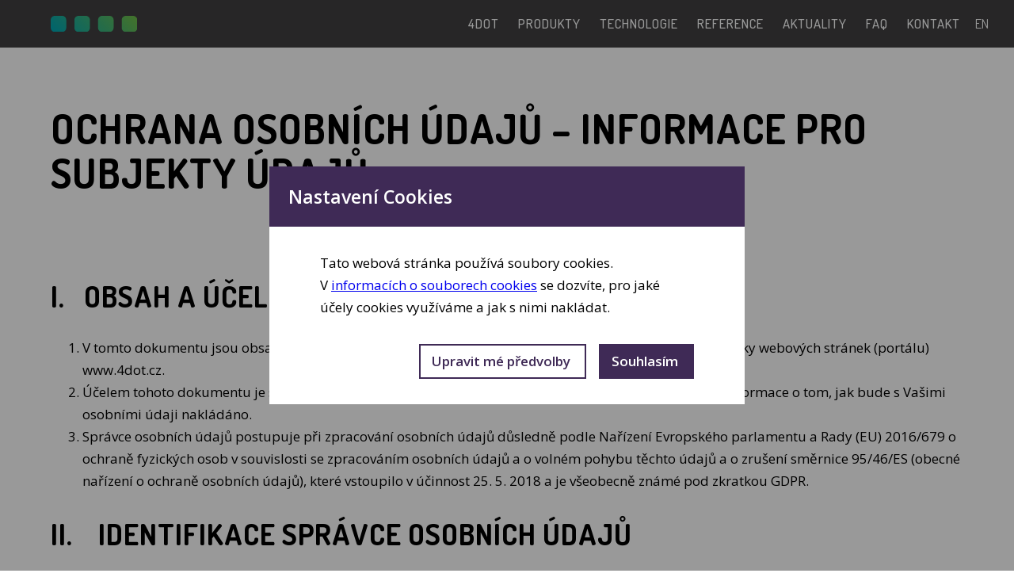

--- FILE ---
content_type: text/html; charset=UTF-8
request_url: https://4dot.cz/cz/kontakt/gdpr
body_size: 8256
content:
<!DOCTYPE html>
<html lang="en">
<head>
    <meta charset="UTF-8">
    <meta http-equiv="X-UA-Compatible" content="IE=edge">
    <meta name="viewport" content="width=device-width, initial-scale=1.0">
    <meta http-equiv="Content-Type" content="text/html; charset=utf-8">
    <meta name="google-site-verification" content="HWLSkKuTQsUflhL7pTmxlEqw9Iq0lN6GrIu_SQGPzVg" />
    <meta name="description" content="GDPR">
    <link rel="apple-touch-icon" sizes="180x180" href="/apple-touch-icon.png">
    <link rel="icon" type="image/png" sizes="32x32" href="/img/favicon/favicon-32x32.png">
    <link rel="icon" type="image/png" sizes="16x16" href="/img/favicon/favicon-16x16.png">
    <link rel="mask-icon" href="/img/favicon/safari-pinned-tab.svg" color="#5bbad5">
    <meta name="msapplication-TileColor" content="#da532c">
    <meta name="theme-color" content="#ffffff">
    <link rel="stylesheet" href="/assets/css/styles.css"><link rel="stylesheet" href="/assets/css/mobile.css">
    <!-- Global site tag (gtag.js) - Google Analytics -->
 
    <script>
        window.dataLayer = window.dataLayer || [];
        function gtag(){dataLayer.push(arguments);}
        gtag('consent', 'default', {
            'analytics_storage': 'denied'
        });
    </script>
    <script async src="https://www.googletagmanager.com/gtag/js?id=UA-107442566-1"></script>
    
    <script>
          window.dataLayer = window.dataLayer || [];
        function gtag(){dataLayer.push(arguments);}
        gtag('js', new Date());
        gtag('config', 'UA-107442566-1');
    </script>

    <script>
    function consentGranted() {
        gtag('consent', 'update', {
        'analytics_storage': 'granted'
        });
    }
    </script>



    <title>GDPR | 4dot </title>
</head>
<body>
<div class="sys-message-container email-success">
    <div class="sys-message-item sys-message-success">Děkujeme za váš zájem, brzy vás budeme kontaktovat.
        <div class="sys-close-message"></div>
    </div>
</div>

<nav class="menu-wrapper">
    <div class="flex content-wrapper">  
        <div class="logo-wrapper">
            <a href="/cz" class="logo-link">
                <img src="/img/grafika/logo.svg" alt="Logo 4 dot" class="logo-img">
            </a>
        </div>
        <div class="menu-mobile">
            <div class="menu-mobile-text">MENU</div>
            <div class="menu-hamburger">
                <div class="menu-hamburger-line menu-hamburger-line-1"></div>
                <div class="menu-hamburger-line menu-hamburger-line-2"></div>
                <div class="menu-hamburger-line menu-hamburger-line-3"></div>
            </div>
        </div>
        <div class="menu">
            <ul class="nav-item-ul nav-item-ul-0"><li class="nav-item-li nav-item-li-0"><a class="nav-item-a nav-item-a-lvl-0" href="/cz/4dot"><span class="nav-text">4dot</span></a><ul class="sub-menu sub-menu-1"><li><a href="/cz/4dot#nas-pribeh">Náš příběh</a></li><li><a href="/cz/4dot#vznik-technologie">Vznik technologie</a></li><li><a href="/cz/4dot#prinosy">Přínosy</a></li><li><a href="/cz/4dot#jak-to-funguje">Jak to funguje</a></li></ul></li><li class="nav-item-li nav-item-li-0"><a class="nav-item-a nav-item-a-lvl-0" href="/cz/produkty"><span class="nav-text">Produkty</span></a><ul class="sub-menu sub-menu-1"><li><a href="/cz/produkty#procesni-monitoring">Procesní monitoring</a></li><li><a href="/cz/produkty#technicka-diagnostika">Technická diagnostika</a></li><li><a href="/cz/produkty#sluzby">Služby</a></li><li><a href="/cz/produkty#zpracovani-signalu">Zpracování signálu</a></li><li><a href="/cz/produkty#hardware-a-software">Hardware a software</a></li></ul></li><li class="nav-item-li nav-item-li-0"><a class="nav-item-a nav-item-a-lvl-0" href="/cz/technologie"><span class="nav-text">Technologie</span></a><ul class="sub-menu sub-menu-1 technology-sub"><li><a href="/cz/technologie#metalurgie">Metalurgie</a></li><li><a href="/cz/technologie#tvareni">Tváření</a></li><li><a href="/cz/technologie#brouseni">Broušení</a></li><li><a href="/cz/technologie#obrabeni">Obrábění</a></li><li><a href="/cz/technologie#prumyslova-zarizeni">Průmyslová zařízení</a></li><li><a href="/cz/technologie#ostatni">Ostatní</a></li></ul></li><li class="nav-item-li nav-item-li-0"><a class="nav-item-a nav-item-a-lvl-0" href="/cz/reference"><span class="nav-text">Reference</span></a></li><li class="nav-item-li nav-item-li-0"><a class="nav-item-a nav-item-a-lvl-0" href="/cz/aktuality"><span class="nav-text">Aktuality</span></a><ul class="sub-menu sub-menu-1"><li><a href="/cz/aktuality">AKTUALITY</a></li><li><a href="/cz/aktuality#napsali-o-nas">Napsali o nás</a></li></ul></li><li class="nav-item-li nav-item-li-0"><a class="nav-item-a nav-item-a-lvl-0" href="/cz/faq"><span class="nav-text">FAQ</span></a></li><li class="nav-item-li nav-item-li-0"><a class="nav-item-a nav-item-a-lvl-0" href="/cz/kontakt"><span class="nav-text">Kontakt</span></a></li></ul>        </div>
    </div>

        <div class="langSwitcher">  
            <div class="lang-switcher"><div class="lang-switcher-item "><a href="/cz">cz</a></div><div class="lang-switcher-item active"><a href="/en">en</a></div></div>        </div>

</nav>


<section>
    <div class="content-wrapper main-heading-wrapper">
    <h1>OCHRANA OSOBNÍCH ÚDAJŮ – INFORMACE PRO SUBJEKTY ÚDAJŮ </h1>
    </div>
</section>

<section class="text-section">
    <div class="content-wrapper">
				            <div class="human-text-wrapper">
				<h2>I.   OBSAH A ÚČEL DOKUMENTU</h2>
<ol start="1" type="1">
<li>V tomto dokumentu jsou obsaženy informace týkající se ochrany osobních údajů, poskytnutých návštěvníky webových stránek (portálu) www.4dot.cz.</li>
<li>Účelem tohoto dokumentu je seznámit Vás (subjekty údajů) s Vašimi právy a poskytnout srozumitelné informace o tom, jak bude s Vašimi osobními údaji nakládáno.</li>
<li>Správce osobních údajů postupuje při zpracování osobních údajů důsledně podle Nařízení Evropského parlamentu a Rady (EU) 2016/679 o ochraně fyzických osob v souvislosti se zpracováním osobních údajů a o volném pohybu těchto údajů a o zrušení směrnice 95/46/ES (obecné nařízení o ochraně osobních údajů), které vstoupilo v účinnost 25. 5. 2018 a je všeobecně známé pod zkratkou GDPR.</li>
</ol>
<h2>II.    IDENTIFIKACE SPRÁVCE OSOBNÍCH ÚDAJŮ</h2>
<p>4dot Mechatronic Sysytems, s.r.o.<br />IČO: 03624633<br />se sídlem Polní 780/92, 639 00, Brno<br />zapsaná v OR u Krajského soudu v Brně, oddíl C, vložka 85955<br />kontaktní e-mail: info@4dot.cz<br />webové stránky: www.4dot.cz<br />(dále jen „správce osobních údajů" nebo „4dot")<br /> </p>
<h2>III.    JAKÉ OSOBNÍ ÚDAJE JSOU ZPRACOVÁVÁNY A JAK JSOU ZÍSKÁVÁNY?</h2>
<ol start="1" type="1">
<li>Zpracovávány jsou údaje, které sami poskytnete, my sami aktivně žádné údaje o Vás nevyhledáváme a nezpracováváme.</li>
<li>Pokud pro zpracování některých osobních údajů pro konkrétní účely zpracování musíme mít Váš souhlas, pak takové údaje k danému účelu zpracováváme jen s Vaším souhlasem.</li>
<li>Údaje nám poskytujete zásadně dobrovolně, v některých případech bychom Vám bez poskytnutí údajů nebyli schopni poskytnout službu, jedná se o povinné údaje v rámci registračního formuláře.</li>
<li>Osobní údaje mohou spadat do kategorie „běžných osobních údajů" anebo může jít o zvláštní kategorie údajů, tj. citlivé údaje, kdy pro jejich zpracování právní předpisy stanoví přísnější podmínky.</li>
<ol start="0" type="1">
<li>Běžné osobní údaje, které zpracováváme:</li>
<ol start="0" type="1">
<li><strong>FYZICKÁ OSOBA</strong> <br />V sekci kontakty mohou návštěvníci webových stránek zadat své jméno, příjmení a e-mailovou adresu za účelem odpovědi na konkrétní dotaz, a to bez smluvního vztahu ke správci osobních údajů.</li>
</ol>
<li>Správce osobních údajů nezpracovává žádné zvláštní kategorie údajů.</li>
</ol>
</ol>
<h2>IV.    K JAKÝM ÚČELŮM JSOU OSOBNÍ ÚDAJE ZPRACOVÁVÁNY, PO JAKOU DOBU A CO K TOMU SPRÁVCE OSOBNÍCH ÚDAJŮ OPRAVŇUJE?</h2>
<p><strong>FYZICKÁ OSOBA, KTERÁ VYPLNILA KONTAKTNÍ FORMULÁŘ</strong><br />jméno, příjmení, e-mailová adresa. Jedná se o pouhou registraci příslušným formulářem, na základě, níž správce osobních údajů kontaktuje poskytovatele za účelem odpovědi na jeho dotaz, případně dojednání spolupráce. Právním titulem pro zpracovávání těchto osobních údajů je plnění smluvních povinností ve fázi předsmluvního vyjednávání. K tomuto účelu jsou osobní údaje zpracovávány po dobu trvání předsmluvních jednání. Pokud jsou tato neúspěšná a nedojde k uzavření smlouvy, pak jsou osobní údaje zpracovávány ještě po dobu 6 měsíců od posledního vzájemného kontaktu.</p>
<h2>V.    ZPŘÍSTUPNĚNÍ OSOBNÍCH ÚDAJŮ JINÝM OSOBÁM</h2>
<ol start="1" type="1">
<li>Se zajištěním některých smluvních nebo zákonných povinností jsou správci osobních údajů nápomocny další osoby. Tyto osoby jsou v postavení zpracovatelů.</li>
</ol>
<p><strong>Jedná se o tyto kategorie zpracovatelů:</strong></p>
<ul type="disc">
<li>externí správce IT,</li>
<li>antispamový správce emailových adres,</li>
<li>dodavatel informačního systému,</li>
<li>advokát,</li>
<li>daňový poradce.</li>
</ul>
<ol start="1" type="1">
<li>Osobní údaje budou zpřístupněny i příslušným správním orgánům, pokud takovou povinnost ukládá zákon (tj. zejména v případě provádění kontroly, při které je daný orgán oprávněn předložení osobních údajů vyžadovat).</li>
</ol>
<h2>VI.    ZABEZPEČENÍ OSOBNÍCH ÚDAJŮ</h2>
<ol start="1" type="1">
<li>Správce zavedl všechna vhodná organizační, bezpečnostní a technická opatření tak, aby odpovídala platné právní úpravě a aby byla zajištěna odpovídající úroveň ochrany zpracovávaných osobních údajů. Jsou to zejména opatření vylučující neoprávněný či nahodilý přístup k osobním údajům, jejich změnu, zničení či ztrátu jakož i jiné zneužití zpracovávaných údajů.</li>
<li>Správce prohlašuje, že mimo jiné přijal technická opatření k zabezpečení datových uložišť a uložišť osobních údajů v listinné podobě, jako např. heslování, zdokonalení antivirových programů, šifrování aj.</li>
<li>Správce osobních údajů prohlašuje, že k osobním údajům mají přístup pouze jím pověřené osoby.<br /> </li>
</ol>
<h2>VII.    INFORMACE O DALŠÍCH VAŠICH PRÁVECH V OBLASTI OCHRANY OSOBNÍCH ÚDAJŮ</h2>
<ol start="1" type="1">
<li>Právo na přístup k osobním údajům<br />Jde o právo na potvrzení, zda zpracováváme Vaše osobní údaje a pokud ano, pak na přístup k těmto údajům a informacím o jejich zpracování.</li>
<li>Právo na opravu osobních údajů<br />Jde o právo na to, abychom bez zbytečného odkladu opravili nepřesné osobní údaje, které se Vás týkají. S přihlédnutím k účelům zpracování máte právo na doplnění neúplných osobních údajů.</li>
<li>Právo na výmaz osobních údajů (právo „být zapomenut")<br />V případech stanovených zákonem nebo GDPR máte právo požadovat, abychom bez zbytečného odkladu vymazali Vaše osobní údaje (v GDPR jsou důvody uvedené v čl. 17, včetně uvedení výjimek, kdy se výmaz neprovede).</li>
<li>Právo na omezení zpracování<br />V případech stanovených v čl. 18 GDPR máte právo požadovat, abychom omezili zpracování Vašich osobních údajů.</li>
<li>Právo na přenositelnost údajů<br />Za podmínek stanovených v čl. 20 GDPR máte právo získat své osobní údaje a předat je jinému správci. Je-li to technicky proveditelné, máte právo požadovat přímo předání jinému správci.</li>
<li>Právo vznést námitku<br />V případech, kdy osobní údaje zpracováváme pro účely oprávněných zájmů, máte právo vznést námitku proti takovému zpracování a pak nadále nebudeme údaje zpracovávat, pokud náš oprávněný zájem nebude převažovat nad vašimi zájmy nebo právy a svobodami. Pokud je oprávněným zájmem přímý marketing, pak má vznesení námitky vždy za následek ukončení dalšího zpracování pro účely přímého marketingu.</li>
<li>Právo podat stížnost u dozorového úřadu<br />Pokud se domníváte, že dochází k porušování Vašich práv v oblasti ochrany osobních údajů, máte právo podat stížnost k Úřadu na ochranu osobních údajů. Bližší informace o úřadu i ochraně osobních údajů naleznete přímo na stránkách úřadu <a href="https://www.uoou.cz/">www.uoou.cz</a></li>
</ol>
<h2><br />VIII.    COOKIES</h2>
<p><strong>Co tady najdete?</strong></p>
<p>Tato webová stránka (dále jen „Web“), používá cookies a technologie obdobné cookies.</p>
<p>V tomto dokumentu se dozvíte, co to jsou cookies a jak je my, 4dot Mechatronic Systems, s.r.o., se sídlem Brno – Štýřice, Polní 780/92, PSČ 628 00, IČO: 03624633, používáme.</p>
<p><strong>Co jsou cookies?</strong></p>
<p>Cookies jsou krátké textové soubory, které navštívená webová stránka odešle do prohlížeče. Díky cookies vás může správce odlišit od jiných uživatelů Webu a účinněji si zaznamenat informace o vaší návštěvě a chování na webu. Cookies nejsou nikterak škodlivé pro vaše zařízení ani pro jeho software. Jako uživatel můžete vypnout či omezit užívání cookies ve vašem prohlížeči.</p>
<p>Soubory cookies je možné používat pro mnoho účelů jako jsou:</p>
<ul type="disc">
<li>zajištění fungování základních funkcí webu</li>
<li>uložení preferovaného jazyka</li>
<li>analýza návštěvnosti s cílem vylepšování webu a</li>
<li>marketingové účely, zejména zobrazení reklamy na stránkách</li>
</ul>
<p>Jaké typy cookies používáme?</p>
<p>Zde se dozvíte, jaké typy cookies můžeme na stránkách používat. Konkrétní cookies, které aktuálně používáme, najdete v nastavení vašeho prohlížeče.</p>
<p><strong>Základní (nutné) cookies</strong></p>
<p>Základní cookies, které jsou nezbytné k tomu, aby Web plnil své základní funkce a aby nám byl umožněn provoz tohoto Webu. Tyto cookies jsou automaticky umístěny na vašem počítači nebo jiném zařízení v okamžiku, kdy vstoupíte na Web, anebo provádíte některou z možných činností na Webu. Základní cookies nemůžete zakázat. Bez nich by Web nemohl správně fungovat.</p>
<p><strong>Analytické cookies</strong></p>
<p>Analytické cookies jsou používány zejména službou Google Analytics proto, abychom zjistili, jak Web využíváte.</p>
<p>Služba Google Analytics používá cookies za účelem analýzy způsobu užívání Webu s cílem zlepšovat fungování webu. Informace vygenerované souborem cookie o užívání stránky budou přeneseny a uloženy na serverech společnosti Google, Inc. Všechna takto získaná data budou zpracována anonymně. Tato data jsou určena výhradně pro vyhodnocování užívání webových stránek. Anonymita je zaručena tím, že společnost Google, Inc., nebude spojovat vaši IP adresu s jakýmikoli jinými daty, která má k dispozici. Společnosti Google, Inc. nebudou odeslány ani žádné jiné osobní údaje (např. email, jméno či telefonní číslo).</p>
<p>Více informací o tom, jak Google, Inc. používá analytické cookies, naleznete zde:</p>
<p><a href="https://support.google.com/analytics/answer/6004245" target="_blank" rel="noopener">https://support.google.com/analytics/answer/6004245</a></p>
<p>Tyto cookies budeme ukládat na vaše zařízení pouze pokud nám to dovolíte buď pomocí cookie lišty, nebo na vašem prohlížeči.</p>
<p><strong>Chcete změnit nastavení souborů cookies?</strong></p>
<p>Pokud nechcete, abychom na vašem prohlížeči ukládali preferenční, analytické nebo marketingové cookies, můžete si tyto preference upravit ve vašem prohlížeči. Tím zabráníte sběru dat o vás. Informace o nastavení konkrétního prohlížeče naleznete na těchto adresách:</p>
<ul type="disc">
<li>Internet Explorer: <a href="https://support.microsoft.com/">https://support.microsoft.com/</a></li>
<li>Google Chrome: <a href="https://support.google.com/">https://support.google.com/</a></li>
<li>Mozilla Firefox: <a href="https://support.mozilla.org/">https://support.mozilla.org/</a></li>
<li>Microsoft Edge: <a href="https://support.microsoft.com/microsoft-edge">https://support.microsoft.com/microsoft-edge</a></li>
<li>Opera: <a href="https://help.opera.com/">https://help.opera.com</a></li>
<li>Safari: <a href="https://support.apple.com/">https://support.apple.com/</a></li>
</ul>            </div>
				    </div>
</section>


<footer id="footer">
    <div class="content-wrapper">
        <div class="footer-wrapper">
            <div class="footer-contact footer-content-wrapper">
                <div class="footer-heading">
                    <h3>Navštivte nás</h3>
                </div>
                <div class="footer-contact-item">
                    4dot Mechatronic Systems s.r.o.<br>
                    Polní 780/92<br>
                    639 00 Brno<br><br>
                </div>
                <div class="footer-contact-item">
                    <a href="tel:+420 778 455 090">+420 778 455 090</a>
                </div>
                <div class="footer-contact-item">
                    <a href="mailto:info@4dot.cz">info@4dot.cz</a>
                </div>
                <br>
                <div class="footer-contact-item">
                    <span>IČO: 03624633</span>
                </div>
                <div class="footer-contact-item">
                    <span>DIČ: CZ03624633</span>
                </div>
                <div class="footer-socials footer-content-wrapper">
                <div class="footer-heading">
                    <h4>Sledujte nás</h4>
                </div>
                    <a class="footer-socials-link" title="Facebook | 4dot" target="_blank" href="https://www.facebook.com/4dotMechatronic/"> <svg xmlns="http://www.w3.org/2000/svg" viewBox="0 0 92.27 90.83"><defs><style>.cls-1{fill:#fff;}</style></defs><g id="Layer_2" data-name="Layer 2"><g id="Layer_1-2" data-name="Layer 1"><path class="cls-1" d="M87.59,90.83h-24V53.74h12V42.36h-12V31.61c0-3.22,4.16-6,7.57-6h5.62V15.36H64c-5.32,0-12.72,4.94-12.72,13v14H39.36V53.74H51.25V90.83H4.68A4.69,4.69,0,0,1,0,86.15V4.66A4.69,4.69,0,0,1,4.68,0H87.59a4.69,4.69,0,0,1,4.68,4.68V86.14a4.69,4.69,0,0,1-4.68,4.69Z"/></g></g></svg></a>
                    <a class="footer-socials-link" title="Linkedin | 4dot" target="_blank" href="https://www.linkedin.com/company/4dot/"><svg xmlns="http://www.w3.org/2000/svg" viewBox="0 0 90.83 90.83"><defs><style>.cls-1{fill:#fff;}</style></defs><g id="Layer_2" data-name="Layer 2"><g id="Layer_1-2" data-name="Layer 1"><path class="cls-1" d="M73.68,73.68H62.31V50.93a5.61,5.61,0,0,0-11.21,0V73.68H39.73V34H51.1V41C53.41,37.91,57,34,61,34c7.09,0,12.69,6.26,12.69,14.17V73.68ZM28.35,28.35A5.61,5.61,0,1,1,34,22.75a5.55,5.55,0,0,1-5.61,5.6ZM34,73.68H22.58V34H34V73.68ZM82.09,0H8.57A8.62,8.62,0,0,0,0,8.57V82.25a8.62,8.62,0,0,0,8.57,8.58H82.25a8.63,8.63,0,0,0,8.58-8.58V8.57A8.77,8.77,0,0,0,82.09,0Z"/></g></g></svg></a>
                    <a class="footer-socials-link"  title="Instagram | 4dot" target="_blank" href="https://www.instagram.com/4dot_mechatronic_systems/"> <svg xmlns="http://www.w3.org/2000/svg" viewBox="0 0 90.79 90.83"><defs><style>.cls-1{fill:#fff;}</style></defs><g id="Layer_2" data-name="Layer 2"><g id="Layer_1-2" data-name="Layer 1"><path class="cls-1" d="M75.12,21.17a5.45,5.45,0,1,1-5.44-5.45,5.45,5.45,0,0,1,5.44,5.45ZM45.42,60.56A15.14,15.14,0,1,1,60.56,45.42,15.13,15.13,0,0,1,45.42,60.56Zm0-38.47A23.33,23.33,0,1,0,68.75,45.42,23.34,23.34,0,0,0,45.42,22.09ZM45.42,0C33.09,0,31.55.05,26.7.27a33.14,33.14,0,0,0-11,2.11,22.17,22.17,0,0,0-8,5.25,22.66,22.66,0,0,0-5.25,8,33.14,33.14,0,0,0-2.11,11C.05,31.55,0,33.09,0,45.42S.05,59.3.27,64.14a33.08,33.08,0,0,0,2.11,11,22.09,22.09,0,0,0,5.25,8,22.49,22.49,0,0,0,8,5.24,33.14,33.14,0,0,0,11,2.11c4.84.21,6.38.27,18.71.27s13.88-.06,18.72-.27a33,33,0,0,0,11-2.11A23.23,23.23,0,0,0,88.41,75.18a33.24,33.24,0,0,0,2.11-11c.22-4.85.27-6.39.27-18.72s-.05-13.88-.27-18.72a33.08,33.08,0,0,0-2.11-11,21.31,21.31,0,0,0-5.2-8.07,22.21,22.21,0,0,0-8-5.23,33.47,33.47,0,0,0-11-2.12C59.3.05,57.75,0,45.42,0Zm0,8.18c12.14,0,13.57.05,18.35.27A24.86,24.86,0,0,1,72.2,10a14,14,0,0,1,5.21,3.39,13.91,13.91,0,0,1,3.39,5.21A24.92,24.92,0,0,1,82.36,27c.22,4.79.27,6.23.27,18.35s0,13.57-.27,18.34a24.8,24.8,0,0,1-1.56,8.43,15,15,0,0,1-8.6,8.61,25.18,25.18,0,0,1-8.43,1.56c-4.79.21-6.23.26-18.35.26s-13.57,0-18.34-.26a25,25,0,0,1-8.43-1.56,14.12,14.12,0,0,1-5.22-3.39A14,14,0,0,1,10,72.16a25.18,25.18,0,0,1-1.56-8.43c-.21-4.79-.27-6.23-.27-18.34S8.27,31.81,8.48,27A25.06,25.06,0,0,1,10,18.61a14,14,0,0,1,3.39-5.21A13.91,13.91,0,0,1,18.65,10a24.86,24.86,0,0,1,8.43-1.56c4.77-.22,6.21-.27,18.34-.27"/></g></g></svg></a>
                </div>
            </div>
            <div class="contact-form-wrapper">
            <div class="footer-heading">
                    <h3>Kontaktujte nás ještě dnes</h3>
                </div>
            <form action="#contact-form" method="POST" autocomplete="on" id="contact-form">
                <input type="hidden" value="1" name="contactFormSend">
                <input type="hidden" value="1769026619" name="contactGenerated">
                <div class="input-wrapper">
                    <input type="text" name="contactName" placeholder="Jméno" required>
                </div>
                <div class="input-wrapper-kekw">
                    <input type="text" name="email" placeholder="email">
                </div>
                <div class="input-wrapper">
                    <input type="email" name="contactEmail" placeholder="Email" required>
                </div>
                <div class="input-wrapper">
                    <input type="phone" name="contactPhone" placeholder="Telefon">
                </div>
                <div class="input-wrapper">
                    <textarea name="contactMessage" placeholder="Vaše zpráva"></textarea>
                </div>
                <div class="input-wrapper">
                    <button type="submit">Odeslat</button>
                </div>
            </form>
        </div>
            <div class="footer-menu footer-content-wrapper"> 
                <div class="footer-heading">
                    <h3>Menu</h3>
                </div>
                <ul class="footer-menu"><li class="footer-menu-li"><a class="footer-menu-a" target="_blank" href="https://www.volnamista.cz/firma/4dot-mechatronic-systems-sro/12932271?fbclid=IwAR1XZ8tUbzSVH_bv_znTzJ5uQNJTBSkhlZgnLMP8U6gvEIDg6HoSTOE0WFY" title="Kariéra">Kariéra</a></li><li class="footer-menu-li"><a class="footer-menu-a" href="/cz/kontakt/vop" title="VOP">VOP</a></li><li class="footer-menu-li"><a class="footer-menu-a" href="/cz/kontakt/gdpr" title="GDPR">GDPR</a></li><li class="footer-menu-li"><a class="footer-menu-a" href="/cz/kontakt" title="Kontakt">Kontakt</a></li></ul>            </div>
        </div>
        <div class="footer-copyright">
            Copyright © 2026 4dot - Aby stroje vyráběly        </div>
    </div>
</footer>


    <div class="cookies-wrapper">
    <div class="cookies-item-heading">
        Nastavení Cookies        </div>
    <div class="content-wrapper">
            <div class="flex">

                <div class="cookies-text">
	Tato webová stránka používá soubory cookies.<br>
V <a href="https://4dot.cz/cz/kontakt/gdpr">informacích o souborech cookies</a>
	se dozvíte, pro jaké účely cookies využíváme a jak s nimi nakládat.
                </div>
                <div class="cookies-buttons">
                    <div class="btn-cookies btn-toggle-cookies">Upravit mé předvolby </div>
                   <!-- <div class="btn-cookies btn-disable-cookies">Zamítnout  </div> -->
                    <div class="btn-cookies btn-set-cookies">Souhlasím </div>
                </div>
            </div>
        </div>
    </div>
    <div class="select-cookies-wrapper">
        <div class="select-cookies">
        <div class="cookies-item-heading">
	Centrum předvoleb Cookies        </div>
            <div class="cookies-item">
                <div class="cookies-item-text">
	Základní (nutné) cookies                </div>
                <div class="cookies-item-checkbox ">
                    <input type="checkbox" checked disabled>
                </div>
            </div>

            <div class="cookies-item">
                <div class="cookies-item-text">
	Analytické cookies                </div>
                <div class="cookies-item-checkbox">
                    <input type="checkbox" checked id="analyticCookies">
                </div>
            </div>
            <div class="btn-cookies btn-set-cookies">Potvrdit předvolby </div>
        </div>
    </div>

<script src="/assets/js/jquery.js"></script>
<script src="/assets/js/main.js"></script>

</body>
</html>

--- FILE ---
content_type: text/css
request_url: https://4dot.cz/assets/css/styles.css
body_size: 3786
content:
@import url("https://fonts.googleapis.com/css2?family=Dosis:wght@200;300;400;500;600;700;800&family=Open+Sans:ital,wght@0,300;0,400;0,500;0,600;0,700;0,800;1,300;1,400;1,500;1,600;1,700;1,800&display=swap");
:root {
  --graient-blue: rgb(0 167 181);
  --purple: #3f2a56;
  --geen-hover: rgb(85 161 55);
  --dark: #414042;
  --heading: "Dosis", sans-serif;
}
body {
  margin: 0px;
  padding: 0px;
  font-size: 17px;
  font-family: "Open sans", sans-serif;
  box-sizing: border-box;
  line-height: 1.8rem;
  padding-top: 60px;
}
h1,
h2,
h3,
h4,
h5 {
  font-family: var(--heading);
  letter-spacing: 1px;
  color: #000;
  text-transform: uppercase;
  position: relative;
}

section,
div {
  scroll-margin: 6rem;
}

h1 {
  font-size: 3.2rem;
  line-height: 3.5rem;
}
h2 {
  font-size: 2.3rem;
  line-height: 2.7rem;
}

h3 {
  font-size: 1.8rem;
  line-height: 2.4rem;
}

div,
section {
  position: relative;
}

.flex {
  display: flex;
}

.menu ul li {
  list-style-type: none;
}

.menu ul li:last-child a {
  margin-right: 0rem;
}

.menu ul {
  margin: 0px;
  padding: 0px;
  display: flex;
  height: 100%;
  align-items: center;
  justify-content: flex-end;
}
.menu ul li a {
  color: #fff;
  padding: 0.25rem;
  margin-right: 1rem;
  letter-spacing: 1px;
  text-decoration: none;
  font-size: 1.05rem;
  font-family: var(--heading);
  text-transform: uppercase;
  font-weight: 500;
}
.nav-item-li,
.nav-item-ul {
  display: none;
}

.nav-item-li-0 {
  display: block;
  padding: 1rem 0rem;
}

.nav-item-ul-0 {
  display: flex;
}

.menu {
  width: 100%;
  height: 60px;
}

.menu-wrapper {
  background: #414042;
}

.content-wrapper {
  padding: 0rem 4rem;
  max-width: 1200px;
  margin: 0 auto;
}

.slider-wrapper {
  width: 100%;
  height: calc(100vh - 60px);
}

.slider-item {
  position: absolute;
  left: 0px;
  top: 0px;
  width: 100%;
  height: 100%;
}

.slider-item-image {
  position: absolute;
  left: 50%;
  width: 50%;
  height: 100%;
  top: 0px;
}

.slider-item-image img {
  position: absolute;
  width: 700px;
  height: 700px;
  max-width: 80vh;
  max-height: 80vh;
  top: 50%;
  transform: translateY(-50%);
  object-fit: cover;
  right: 0px;
}
.slider-item-heading {
  padding-right: 2rem;
}
.slider-text-wrapper {
  position: relative;
  width: 50%;
  top: 50%;
  transform: translateY(-70%);

  padding: 2rem 0rem;
}

.slider-controls-left {
  position: absolute;
  bottom: 20vh;
}
.slider-controls-right {
  position: absolute;
  bottom: 20vh;
  margin-left: 4rem;
}

.slider-item-text {
  font-size: 1.4rem;
  line-height: 2.2rem;
  padding-right: 2rem;
}
.logo-wrapper {
  width: 120px;
}
.logo-link {
  display: flex;
  height: 100%;
  align-items: center;
}

.logo-img {
  display: block;
  width: 100%;
  height: auto;
}

.btn {
  color: #fff;
  border: none;
  padding: 0.5rem 1.5rem;
  font-size: 1rem;
  border-radius: 2px;
  cursor: pointer;
  display: inline-block;
  text-decoration: none;
  font-family: var(--heading);
  text-transform: uppercase;
}
.btn-big {
  font-size: 1.2rem;
  font-weight: 500;
  letter-spacing: 1px;
}

.btn-medium {
  font-size: 1.1rem;
  font-weight: 500;
  letter-spacing: 1px;
}
.btn-green {
  background: var(--purple);
}
.btn-green:hover {
  background: var(--geen-hover);
}
.btn-gradient {
  background: rgb(0, 167, 181);
  background: linear-gradient(
    45deg,
    rgba(0, 167, 181, 1) 0%,
    rgba(108, 194, 74, 1) 100%
  );
}

.slider-link-wrapper {
  margin-top: 3rem;
}

.langSwitcher {
  position: absolute;
  right: 2rem;
  top: 1rem;
  height: 60px;
}
.lang-switcher-item {
  display: none;
}

.lang-switcher-item.active {
  display: block;
}
.lang-switcher-item a {
  text-decoration: none;
  font-family: var(--heading);
  color: #fff;
  text-transform: uppercase;
}

.about-wrapper {
  display: flex;
  flex-wrap: wrap;
}

.about-image-wrapper {
  width: 35%;
}
.about-text-wrapper {
  width: 65%;
}
.odd .about-image-wrapper {
  order: 2;
  text-align: right;
}

.odd .about-text-wrapper {
  order: 1;
}
.about-image-wrapper img {
  width: 400px;
  height: 400px;
  object-fit: cover;
}

.about-link {
  margin-top: 2.5rem;
}

.about-text-wrapper {
  display: flex;
  flex-direction: column;
}

.section-divider {
  text-align: center;
  padding: 4rem 0rem;
}

.section-divider img {
  width: 100%;
  height: auto;
  max-width: 1400px;
}

.about-hidden-wrapper {
  display: flex;
  flex-wrap: wrap;
  margin-top: 4rem;
}

.about-hidden-image-wrapper {
  width: 30%;
}
.about-hidden-image-wrapper img {
  max-width: 100%;
  width: 300px;
  height: 300px;
  object-fit: cover;
}

.about-hidden-date-wrapper {
  width: 10%;
  max-height: 300px;
}
.about-hidden-text-wrapper {
  width: 60%;
}
.about-hidden-date-wrapper {
  display: flex;
  align-items: center;
  justify-content: center;
}
.about-hidden-date {
  font-family: var(--heading);
  font-weight: 600;
  font-size: 2.2rem;
}
.about-hidden {
  display: none;
}

#footer {
  background: var(--dark);
  padding-top: 4rem;
  margin-top: 6rem;
}

.footer-wrapper {
  display: flex;
  justify-content: space-between;
}

.footer-heading h3,
.footer-contact-item {
  color: #fff;
  position: relative;
  text-transform: initial;
}

.footer-menu {
  margin: 0;
  padding: 0;
}
.footer-menu-li {
  list-style-type: none;
}
.footer-contact-item a,
.footer-menu-a,
.footer-socials-link {
  color: #fff;
  text-decoration: none;
}
.footer-socials-link {
  display: block;
}
.footer-copyright {
  padding: 2rem 0rem;
  color: #fff;
  text-align: center;
}

.footer-contact-item a:hover,
.footer-menu-a:hover,
.footer-socials-link:hover {
  color: var(--graient-blue);
}

.slider-item {
  display: none;
}
.slider-item.active {
  display: block;
}
.slider-pager {
  position: absolute;
  bottom: 20vh;
  display: flex;
  left: 25%;
  transform: translateX(-50%);
}
.pager-item {
  width: 25px;
  height: 25px;
  background: #c0bdbd;
  border-radius: 0.5rem;
  margin-right: 1rem;
  cursor: pointer;
}
.pager-item:hover {
  background: var(--purple);
}
.pager-item.active {
  background: var(--purple);
}

.slider-controls-left {
  width: 170px;
  max-width: 50%;
  position: absolute;
  top: 50%;
  left: 50%;
  transform: translateY(-50%);
  padding-left: 2rem;
  max-height: 80vh;
  height: 700px;
  display: flex;
  align-items: center;
  cursor: pointer;
}

.slider-controls-right {
  width: 170px;
  max-width: 50%;
  position: absolute;
  top: 50%;
  right: 0rem;
  transform: translateY(-50%);
  padding-right: 2rem;
  max-height: 80vh;
  height: 700px;
  display: flex;
  align-items: center;
  justify-content: flex-end;
  cursor: pointer;
}
.slider-controls-left svg,
.slider-controls-right svg {
  width: 40px;
  height: auto;
}

.slider-controls-left:hover {
  background: linear-gradient(90deg, rgb(0 0 0 / 85%) 0%, rgb(0 0 0 / 0%) 65%);
}

.slider-controls-right:hover {
  background: linear-gradient(270deg, rgb(0 0 0 / 85%) 0%, rgb(0 0 0 / 0%) 65%);
}

.section-divider-line {
  height: 1px;
  background: linear-gradient(
    45deg,
    rgba(0, 167, 181, 1) 0%,
    rgba(108, 194, 74, 1) 100%
  );
  padding: 0rem;
}

.main-heading-wrapper {
  padding: 2rem 4rem;
}

.subsection .content-wrapper {
  padding: 0rem;
}

.about-heading h2 {
  font-size: 1.8rem;
  line-height: 2.2rem;
  margin-bottom: 0.5rem;
}
.subsection .about-image-wrapper img {
  width: 300px;
  height: 300px;
  object-fit: cover;
}

.section-about.subsection {
  margin-top: 4rem;
}

.faq-container {
  padding: 1rem 0rem;
  border-bottom: 2px solid gray;
}
#faq .faq-content-wrapper:first-child .faq-container {
  border-top: 2px solid gray;
}
.faq-answer {
  display: none;
  padding: 0rem 3.5rem 1rem;
}
.faq-question-wrapper {
  display: flex;
  column-gap: 1rem;
  padding: 1rem 0rem;
  padding-left: 1rem;
  cursor: pointer;
}
.faq-question {
  font-weight: 700;
  font-family: var(--heading);
  letter-spacing: 1px;
  font-size: 1.75rem;
}
.faq-toggle {
  transition: 350ms ease-in-out;
  position: relative;
  top: -8px;
}
.faq-container.open .faq-toggle {
  transform: rotate(90deg);
}
.faq-toggle {
  font-size: 3rem;
  position: relative;
}

.faq-toggle {
  width: 20px;
}

.image-full-wrapper img {
  max-width: 100%;
  height: auto;
}

.image-full-wrapper {
  text-align: center;
}

.image-full-text {
  font-style: italic;
}
.input-wrapper-kekw {
  display: none;
}

.sys-message-item {
  box-sizing: border-box;
  position: relative;
  width: 100%;
  padding: 1rem;
  color: #fff;
  margin-bottom: 1rem;
  letter-spacing: 1px;
  border-radius: 0.15rem;
  font-size: 0.9rem;
  transition: 500ms ease-in-out;
  box-shadow: 0px 0px 8px 0px #000;
}

.sys-message-item.sys-message-success {
  background: var(--purple);
  font-weight: 600;
}
.technology-wrapper .article-list-date {
  display: none;
}

.form-message-wrapper.error {
  background: rgb(192, 4, 4);
}

.sys-message-container {
  position: fixed;
  width: 500px;
  max-width: calc(100% - 2rem);
  top: 1rem;
  right: 1rem;
  box-sizing: border-box;
  z-index: 2500;
}

.sys-close-message {
  position: absolute;
  right: 0.75rem;
  top: 0.75rem;
  font-size: 0.95rem;
}

.sys-close-message::before,
.sys-close-message::after {
  content: "";
  position: absolute;
  width: 0.75rem;
  height: 2px;
  background: #fff;
}

.sys-close-message::before {
  right: -0.15rem;
  top: 0px;
  transform: rotate(45deg);
}

.sys-close-message::after {
  top: 0px;
  right: -2px;
  transform: rotate(135deg);
}

.h1-404 {
  text-align: center;
  padding: 5rem 0rem;
  font-size: 9rem;
}
.menu-mobile {
  display: none;
}

.content-wrapper input,
.content-wrapper textarea {
  width: 100%;
  border-radius: 4px;
  box-sizing: border-box;
  border: none;
  padding: 0.5rem 1rem;
}
.content-wrapper input {
  margin-bottom: 0.6rem;
}
.content-wrapper textarea {
  min-height: 100px;
  display: block;
}
.content-wrapper input:focus,
.content-wrapper textarea:focus {
  outline: 2px solid #000;
}

.content-wrapper .input-wrapper {
  text-align: right;
}

.content-wrapper .input-wrapper button {
  margin-top: 0.5rem;
  padding: 0.35rem 2rem;
  border-radius: 4px;
  border: none;
  outline: none;
  font-family: var(--heading);
  font-weight: 600;
  background: #ddd;
  font-size: 1.1rem;
}
.content-wrapper .input-wrapper button:hover {
  background: #414042;
  color: #fff;
  outline: 2px solid;
  cursor: pointer;
}

.contact-form-wrapper {
  width: 40%;
}
.content-wrapper input,
.content-wrapper input::placeholder,
.content-wrapper textarea::placeholder,
.content-wrapper textarea {
  font-family: inherit;
  font-weight: 600;
}

.footer-socials .footer-heading,
.contact-heading {
  width: 100%;
}
.footer-heading h4 {
  color: #fff;
  font-size: 1.5rem;
  text-transform: initial;
  font-weight: 700;
  margin-bottom: 0.75rem;
}
.contact-heading h4 {
  font-size: 1.5rem;
  text-transform: initial;
  font-weight: 700;
  margin-bottom: 0.75rem;
}
.footer-socials,
.contact-socials {
  display: flex;
  flex-wrap: wrap;
}

.footer-socials-link,
.contact-socials-link {
  width: 40px;
  margin-right: 1rem;
}
.contact-flex {
  display: flex;
  flex-wrap: wrap;
}

.contact-info {
  width: 50%;
}

.contact-map {
  width: 50%;
}

.contact-map iframe {
  width: 100%;
  height: auto;
  aspect-ratio: 16 / 9;
}
.contact-contact-item {
  font-weight: 600;
  font-family: var(--heading);
  font-size: 1.4rem;
}

.contact-contact-item a {
  text-decoration: none;
  color: #000;
  font-family: var(--heading);
  font-size: 1.4rem;
}

.contact-person-wrapper {
  display: flex;
  flex-wrap: wrap;
  justify-content: center;
  column-gap: 2rem;
  row-gap: 2rem;
}

.contact-person-item {
  width: 20%;
  max-width: 250px;
}
.contact-person-image img {
  display: block;
  width: 100%;
  height: auto;
  aspect-ratio: 1/1;
}

.contact-person-name {
  font-family: var(--heading);
  font-size: 2rem;
  font-weight: 600;
  text-align: center;
  margin: 1rem 0rem;
}

.contact-person-job,
.contact-person-phone a,
.contact-person-email a {
  font-size: 1rem;
  text-align: center;
  color: #000;
  display: block;
  text-decoration: none;
}

.contact-person-phone a,
.contact-person-email a {
  font-weight: 600;
}

.contact-preson-heading {
  text-align: center;
  margin-top: 3rem;
}

.contact-section .content-wrapper,
.contact-main-heading,
.contact-person-section {
  max-width: 1200px;
}

.refrence-flex {
  display: flex;
  flex-wrap: wrap;
  column-gap: 60px;
  row-gap: 60px;
}
.refrence-item {
  width: 30%;
}
.refrence-image {
  box-shadow: 0px 0px 10px -7px #000;
  padding: 0.5rem;
}
.refrence-image img {
  width: 100%;
  display: block;
  aspect-ratio: 1 / 1;
}
.refrence-text {
  padding: 1rem 0.5rem;
}
.refrence-link {
  text-align: right;
  padding: 0rem 0.5rem;
  margin-bottom: .5rem;
  display: inline-block;
}

.refrence-link a {
  display: inline-block;
}
.email-success {
  display: none;
  cursor: pointer;
}
.refrence-link a {
  padding: 0.35rem 2rem;
  background: #c0bdbd;
  text-decoration: none;
  color: #000;
  font-weight: 600;
  border-radius: 0.35rem;
  cursor: pointer;
}

.refrence-heading h4 {
  margin-bottom: 0rem;
  padding: 0rem 0.5rem;
}

.article-list-flex {
  display: flex;
  flex-wrap: wrap;
}

.article-list-image {
  width: 400px;
}

.article-list-text {
  width: calc(100% - 400px);
  padding-left: 2rem;
  box-sizing: border-box;
}
.even .article-list-image {
  order: 2;
}

.article-wrapper {
  padding: 0rem 1rem;
}
.even .article-list-text {
  order: 1;
  padding-left: 0rem;
  padding-right: 2rem;
}

.article-image img {
  max-width: 400px;
  width: 100%;
  display: block;
  aspect-ratio: 1 /1;
}
.article-heading {
  text-decoration: none;
  line-height: 3rem;
}
.article-heading h2 {
  margin-bottom: 1rem;
}
.article-list-date {
  font-size: 1.1rem;
  font-weight: 500;
  margin-bottom: 2rem;
}

.btn-purple {
  padding: 0.35rem 3rem;
  background: var(--purple);
  text-decoration: none;
  color: #fff;
  font-weight: 600;
  border-radius: 0.35rem;
  cursor: pointer;
  display: inline-block;
}

.article-list .article-list-links a {
  margin-top: 2rem;
}

.article-item {
  margin-bottom: 4rem;
}

.article-item.hidden {
  display: none;
}

.article-list-show-more {
  text-align: right;
}

.article-list-links a {
  margin-right: 1rem;
}

.article-link-list .article-list-links {
  margin-top: 2rem;
}

.article-link-list .article-list-links a {
  margin-bottom: 1rem;
}

.articles-main-heading {
  font-size: 3.7rem;
  line-height: 4rem;
}

.slider-content-wrapper {
  max-width: 1400px;
}

.product-section {
  display: flex;
  flex-wrap: wrap;
  column-gap: 37px;
  row-gap: 4rem;
  padding: 2rem 4rem;
  margin-top: 2rem;
}

.product-wrapper {
  width: 31%;
}

.product-heading h3 {
  margin-bottom: 0rem;
}

.product-date {
  margin-top: 0.75rem;
  margin-bottom: 0.75rem;
  font-size: 1.3rem;
  font-weight: 500;
}

.product-image img {
  width: 100%;
  height: auto;
  aspect-ratio: 1 / 1;
  display: block;
}

.product-link a {
  padding: 0.35rem 2rem;
  background: #ddd;
  text-decoration: none;
  color: #000;
  font-weight: 600;
  border-radius: 0.35rem;
  cursor: pointer;
  display: inline-block;
}

.product-link {
  text-align: right;
  margin-top: 1rem;
  margin-left: .5rem;
}
.product-external-links{
    display: flex;
    justify-content: right;
    flex-wrap: wrap;
}
.section-category .about-text-wrapper {
  justify-content: flex-start;
}

.menu ul .sub-menu-1 {
  position: absolute;
  z-index: 65;
  width: auto;
  display: flex;
  flex-direction: column;
  background: #414042;
  height: auto;
  top: 60px;
  align-items: baseline;
  display: none;
  border-top: 1px solid #949494;
  padding: 1rem;
}

.menu ul a:hover {
  color: #55a137;
}
.menu ul li:hover .sub-menu-1 {
  display: flex;
}

.technology-wrapper .hidden {
  display: block !important;
}

.technology-wrapper .article-list-show-more {
  display: none;
}

.section-about.even .subsection .about-image-wrapper {
  order: 1;
  text-align: left;
}

.section-about.even .subsection .about-text-wrapper {
  order: 2;
}

.technology-wrapper .article-even .article-list-image {
  order: 2;
}

.technology-wrapper .article-even .article-list-text {
  padding-left: 0rem;
  padding-right: 2rem;
}

.technology-sub {
  min-width: 202px;
}

.about-heading h2,
.about-heading h3,
.technology-wrapper .article-list-text h2,
.article-heading h2 {
  margin-top: 0rem;
  margin-bottom: 0.5rem;
}

.about-heading h3,
.subsection .about-heading h2 {
  font-size: 1.6rem;
}

.section-about.subsection:not(:last-child) {
  margin-top: 4rem;
  padding-bottom: 2rem;
  border-bottom: 2px solid #c1c1c1;
}

.about-history:not(:last-child) {
  margin-top: 4rem;
  padding-bottom: 4rem;
  border-bottom: 2px solid #c1c1c1;
}

#sluzby {
  border-bottom: 0px solid #c1c1c1;
}

#sluzby ~ .text-section {
  padding-bottom: 2rem;
  border-bottom: 2px solid #c1c1c1;
}

.menu-wrapper {
  position: fixed;
  width: 100%;
  z-index: 555;
  top: 0px;
  left: 0px;
}

.cookies-wrapper {
    position: fixed;
    top: 50%;
    left: 50%;
    transform: translate(-50%, -50%);
    width: 100%;
    max-width: 600px;
    background: #fff;
    z-index: 1000;
    padding-bottom: 2rem;
    outline: 5000px solid rgba(0,0,0,.4);
}

.cookies-wrapper .cookies-item-heading{
    margin-bottom: 2rem;
}
.cookies-wrapper .flex{
    flex-wrap: wrap;
}
.cookies-buttons {
  display: flex;
  width: 100%;
  margin-top: 2rem;
  align-items: center;
  justify-content: flex-end;
}
.btn-cookies {
  padding: 0.5rem 1rem;
  background: var(--purple);
  color: #fff;
  margin-left: 1rem;
  height: 28px;
  font-weight: 600;
  white-space: pre;
}
.btn-cookies:hover {
  cursor: pointer;
  background: #fff;
  color: var(--purple);
  outline: 2px solid var(--purple);
}
.btn-toggle-cookies{
  background: #fff;
  color: var(--purple);
  outline: 2px solid var(--purple);
  outline-offset: -2px;
}
.btn-toggle-cookies:hover{
  outline-offset: 0px;
}
.cookies-wrapper .content-wrapper {
  max-width: 1400px;
}

.select-cookies-wrapper {
  position: fixed;
  width: 600px;
  max-width: 100%;
  height: 400px;
  top: 50%;
  left: 50%;
  transform: translate(-50%, -50%);
  display: none;
  background: #fff;
z-index: 2100;


}

.cookies-item-heading {
  padding: 1.5rem;
  background: var(--purple);
  color: #fff;
  font-size: 1.45rem;
  font-weight: 600;
  margin-bottom: 1rem;
}

.cookies-item {
  padding: 1rem 2rem;
  display: flex;
}

.cookies-item-checkbox input {
  width: 22px;
  height: 22px;
}
.cookies-item-text {
  font-size: 1.4rem;
  margin-right: 1rem;
  font-weight: 600;
}

.select-cookies-wrapper .btn-cookies {
  display: inline-block;
  position: absolute;
  bottom: 1rem;

  right: 1rem;
}
.select-cookies {
  height: 100%;
}


--- FILE ---
content_type: text/css
request_url: https://4dot.cz/assets/css/mobile.css
body_size: 1486
content:
@media (max-width: 1600px) {
  .slider-item-image img {
    width: 500px;
    height: 500px;
  }

  .slider-controls-left {
    left: calc(100% - 500px);
    height: 500px;
  }
  .slider-controls-right {
    height: 500px;
  }
  .slider-item-text {
    font-size: 1.4rem;
  }
}

@media (max-width: 1400px) {
  .slider-item-heading h1 {
    font-size: 3.2rem;
  }
  .refrence-flex {
    column-gap: 50px;
  }
  .content-wrapper.refrence-flex {
    max-width: 1000px;
  }
  .slider-item-text {
    font-size: 1.4rem;
    line-height: 2rem;
  }
}

@media (max-width: 1400px) {
  .refrence-flex {
    justify-content: space-evenly;
    column-gap: 0px;
  }
  .refrence-item {
    width: 40%;
  }
  .about-image-wrapper {
    width: 40%;
  }
  .about-text-wrapper {
    width: 60%;
  }
}

@media (max-width: 1350px) {
  .product-section {
    column-gap: 28px;
  }
}
@media (max-width: 1250px) {
  .about-hidden-image-wrapper {
    width: 40%;
  }
  .about-hidden-text-wrapper {
    width: 50%;
  }
  .about-history .about-heading h3 {
    margin-top: 0rem;
  }
}

@media (max-width: 1200px) {
  .cookies-wrapper .flex {
    flex-direction: column;
    row-gap: 1rem;
  }
  .cookies-buttons {
    justify-content: flex-start;
    width: 100%;
  }
  .cookies-wrapper .flex .btn-cookies {
    margin-left: 0rem;
    margin-right: 1rem;
  }
  .slider-section {
    margin-bottom: 6rem;
  }
  .slider-wrapper {
    height: auto;
  }
  .slider-item {
    position: relative;
  }
  .slider-item-image img {
    min-height: 500px;
    position: relative;
  }
  .about-image-wrapper {
    width: 50%;
  }
  .slider-pager {
    bottom: initial;
    top: 530px;
    left: 50%;
  }
  .slider-item-heading h1 {
    margin-top: 4rem;
  }
  .slider-item-text,
  .slider-item-heading {
    text-align: center;
    padding-right: 0rem;
  }
  .slider-item-heading {
    margin-top: 2rem;
  }
  .slider-link-wrapper {
    text-align: center;
  }
  .about-text-wrapper {
    width: 50%;
  }
  .slider-controls-left,
  .slider-controls-right {
    display: none;
  }
  .slider-text-wrapper {
    top: 0%;
    transform: translateY(0%);
    width: 100%;
  }
  .slider-item-image {
    margin-top: 2rem;
    position: relative;
    width: 100%;
    left: 0%;
    display: flex;
    justify-content: center;
  }
  .slider-item-image img {
    width: 100%;
    height: 100%;
    max-width: 500px;
    max-height: 500px;
    aspect-ratio: 1 / 1;
    top: 0px;
    transform: translateY(0%);
    right: auto;
  }
}
@media (max-width: 1100px) {
  .product-section {
    column-gap: 0px;
    justify-content: space-between;
  }
  .product-wrapper {
    width: 48%;
  }
  .footer-wrapper {
    flex-wrap: wrap;
  }
  .footer-contact {
    order: 2;
    width: 50%;
  }
  .footer-menu {
    order: 3;
    width: 50%;
  }
  .contact-form-wrapper {
    order: 1;
    width: 100%;
  }
  .contact-map {
    width: 65%;
  }
  .contact-info {
    width: 35%;
  }
}

@media (max-width: 1000px) {
  .even .article-list-text {
    order: 3;
  }
  .article-image img {
    width: auto;
  }
  body {
    padding-top: 0px;
  }
  .article-list-image img {
    max-width: 100%;
  }
  .article-list-image,
  .article-list-text {
    width: 100%;
  }
  .technology-wrapper .article-even .article-list-image {
    order: 1;
  }
  .technology-wrapper .article-even .article-list-text {
    order: 2;
  }
  .article-list-text {
    padding: 0rem;
  }
  .about-heading h2,
  .about-heading h3,
  .technology-wrapper .article-list-text h2,
  .article-heading h2 {
    margin-top: 2rem;
  }
  .sub-menu-1 {
    display: none !important;
  }
  .nav-item-li-0 {
    padding: 0.2rem 0rem;
  }

  .slider-item-image {
    margin-top: 5rem;
  }
  .slider-item-heading h1 {
    margin-top: 3rem !important;
  }
  .about-history {
    flex-direction: column;
  }
  .about-history .about-hidden-date-wrapper,
  .about-history .about-hidden-image-wrapper,
  .about-history .about-hidden-text-wrapper {
    width: 100%;
    text-align: left;
  }
  .about-hidden-date-wrapper {
    padding-bottom: 3rem;
    padding-top: 1rem;
  }
  .about-hidden-date-wrapper .about-hidden-date {
    font-size: 3.2rem;
  }
  .about-history .about-heading h3 {
    margin-top: 2rem;
  }
  .odd .about-image-wrapper {
    text-align: center !important;
  }
  .about-image-wrapper img {
    max-width: 100%;
    aspect-ratio: 1 /1;
  }
  .about-wrapper {
    flex-direction: column;
  }
  .about-image-wrapper {
    width: 100%;
    text-align: center;
  }
  .about-text-wrapper {
    width: 100%;
    text-align: left;
  }
  .odd .about-image-wrapper {
    order: 1;
  }
  .odd .about-text-wrapper {
    order: 2;
  }
  section .content-wrapper h1 {
    margin-top: 6rem;
  }
  .contact-person-item {
    width: 40%;
  }
  .content-wrapper {
    padding: 0rem 1.5rem;
  }
  .menu-wrapper {
    position: fixed;
    top: 0px;
    left: 0px;
    width: 100%;
    height: 60px;
    z-index: 55;
  }
  .menu-wrapper .flex {
    flex-wrap: wrap;
  }
  .logo-wrapper {
    height: 60px;
  }
  .menu {
    position: absolute;
    left: 0px;
    width: 100%;
    height: auto;
    background: #414042;
    top: 60px;
    border-top: 1px solid #fff;
    padding: 2rem 0rem;
    border-bottom: 2px solid #fff;
    display: none;
  }
  .menu ul li a {
    margin-right: 0px;
  }

  .menu.open {
    display: block;
  }
  .menu ul {
    flex-direction: column;
    row-gap: 1.25rem;
  }
  .menu ul li a {
    font-size: 1.4rem;
  }
  .menu-mobile {
    display: block;
  }
  .menu-mobile {
    position: absolute;
    right: 5rem;
    top: 50%;
    transform: translateY(-50%);
  }
  .menu-mobile-text {
    font-weight: 500;
    font-family: var(--heading);
    color: #fff;
  }
  .menu-hamburger-line {
    position: absolute;
    width: 40px;
    height: 4px;
    background: #fff;
  }

  .menu-hamburger-line-1 {
    right: -3.5rem;
    top: -28px;
  }
  .menu-hamburger-line-2 {
    right: -3.5rem;
    top: -16px;
  }
  .menu-hamburger-line-3 {
    right: -3.5rem;
    top: -4px;
  }
  .menu-wrapper .content-wrapper {
    padding: 0rem 1.5rem;
  }
  .open .menu-hamburger-line-3 {
    display: none;
  }
  .open .menu-hamburger-line-1 {
    transform: rotate(135deg);
    top: -16px;
  }

  .open .menu-hamburger-line-2 {
    transform: rotate(45deg);
  }
  .nav-item-li,
  .nav-item-li a,
  .nav-item-li a span {
    width: 100%;
    display: block;
  }
  .nav-item-li a span {
    text-align: center;
  }
}

@media (max-width: 900px) {
  .contact-map {
    width: 100%;
    margin-top: 2rem;
  }
  .contact-info {
    width: 100%;
  }
}
@media (max-width: 700px) {
  .refrence-item {
    width: 60%;
  }
  .slider-item-heading h1 {
    font-size: 2rem;
    line-height: 2.5rem;
  }
  .slider-item-text {
    font-size: 1.15rem;
    line-height: 1.8rem;
  }
  .slider-item-heading h1 {
    margin-bottom: 0.7rem;
  }
}
@media (max-width: 600px) {
    .cookies-wrapper{
        top: auto;
        bottom: 0px;
        left: auto;
        transform: translate(0, 0);
    }
  .cookies-buttons {
    justify-content: flex-start;
    width: 100%;
    flex-wrap: wrap;
    row-gap: 1rem;
  }
  .select-cookies-wrapper {
    bottom: 0rem;
    left: 0rem;
    right: 0rem;
    height: 500px;
    transform: translate(0px, 0px);
    width: auto;
    top: auto;
  }
  .article-wrapper {
    padding: 0rem;
  }
  h2 {
    font-size: 2.3rem;
  }
  .product-wrapper {
    width: 100%;
  }
  .about-image-wrapper img {
    width: auto;
    height: auto;
  }
  .slider-item-image img {
    min-height: auto;
  }
  .contact-person-item {
    width: 100%;
  }
  .faq-toggle svg {
    width: 15px;
  }
  .faq-question {
    font-size: 1.45rem;
  }
  .faq-container.open .faq-toggle {
    top: 0px;
    position: relative;
  }
  .faq-answer {
    padding: 0rem 1rem;
  }
}

@media (max-width: 1100px) {
  .footer-contact {
    order: 3;
    width: 100%;
  }
  .footer-menu {
    order: 2;
    width: 100%;
  }
  .footer-heading h3,
  .footer-contact-item {
    line-height: 2.5rem;
  }
}
@media (max-width: 8000px) {
  .product-section {
    padding: 2rem;
  }
}
@media (max-width: 550px) {
  .refrence-item {
    width: 90%;
  }
  h1 {
    font-size: 3rem;
  }
  .slider-pager {
    bottom: initial;
    top: 97vw;
  }
}


--- FILE ---
content_type: text/javascript
request_url: https://4dot.cz/assets/js/main.js
body_size: 1040
content:
$(document).ready(function(){
    if(window.location.href.includes('#contact-form')){
        $('.email-success').show();
    }
   
    $('.menu-mobile').click(function(){
        $('.menu').toggleClass('open');
        $(this).toggleClass('open');
    })

    if($('.sys-message-item').length > 0){
        $('.sys-message-item').click(function(e){
            $(this).fadeOut();
       });
       setTimeout(function(){
          $('.sys-message-item').fadeOut();
       },10000);     
   }

    $('.about-toggle').click(function(){
        const target = $(this).attr('toggle-section');
        $('.about-hidden[hidden-section="'+target+'"]').fadeToggle();

        if($('.lang-switcher-item.active a').html() == 'cz'){
            if($(this).html().trim() == 'Learn more'){
                $(this).html('Hide');
            }else{
                $(this).html('Learn more');
            }
        }else{
            if($(this).html().trim() == 'Zjistit více'){
                $(this).html('Skrýt');
            }else{
                $(this).html('Zjistit více');
            }
        }

    });

    $('.faq-question-wrapper').click(function(){
        $(this).parent().find('.faq-answer-wrapper .faq-answer').slideToggle();
        $(this).parent().toggleClass('open');
    })

    $('.show-articles').click(function(){
        const id = $(this).attr('toggle-articles');
        $(this).remove();
        $('.article-item-id-'+id).show();
    })


    //slider

    if($(".slider-wrapper").length > 0){
        $('.slider-controls-right').click(function(){
            slideNext();
        })

        $('.slider-controls-left').click(function(){
            prevNext();
        });
        $('.pager-item').click(function(){
            slideTo($(this).attr('pager-id'));
        });
        setInterval(function(){

            if ( document.hasFocus() ) {
                slideNext();
            }
        
            //TODO slider stop 
        },8000);
    }
    $(".btn-toggle-cookies").click(function(){
        $('.select-cookies-wrapper').toggle();
        $("#analyticCookies").prop("checked", false);
    })

    $('.btn-disable-cookies').click(function(){
        setCookie('cookiesAproved', 'false', 60);
        $('.select-cookies-wrapper').remove();
        $('.cookies-wrapper').remove();
    })
    $('.btn-set-cookies').click(function(){
        if($("#analyticCookies").is(':checked')){
            setCookie('cookiesAproved', 'true', 60);
            consentGranted();
        }else{
            setCookie('cookiesAproved', 'false', 60);
        }
        $('.select-cookies-wrapper').remove();
        $('.cookies-wrapper').remove();
    })

    //FAQ 
    if($('.faq-content-wrapper').length > 0){
        var hash =  window.location.hash;
        if($(hash).length > 0){
            $(hash).find('.faq-container').addClass('open');
            $(hash).find('.faq-answer').css('display', 'block');
        }
    }
});

function setCookie(cname, cvalue, exdays) {
    const d = new Date();
    d.setTime(d.getTime() + (exdays*24*60*60*1000));
    let expires = "expires="+ d.toUTCString();
    document.cookie = cname + "=" + cvalue + ";" + expires + ";path=/";
  }


function slideTo($slideId){
    if(window.innerWidth <= 1200){
        $('.slider-item.active').hide();
        updatePager($slideId);
        $('.slider-item.active').removeClass('active');
        $('.slider-item[slide="'+$slideId+'"]').show();
        $('.slider-item[slide="'+$slideId+'"]').addClass('active');
    }else{
    $('.slider-item.active').fadeOut();
    updatePager($slideId);

    setTimeout(function(){
        $('.slider-item.active').removeClass('active');
        $('.slider-item[slide="'+$slideId+'"]').fadeIn();
        $('.slider-item[slide="'+$slideId+'"]').addClass('active');
    },450);
}
}

function slideNext(){
    $nextId = $('.slider-item.active').attr('slide');
    $nextId = parseInt($nextId) + 1;
 
    if($('.slider-item[slide="'+$nextId+'"]').length == 0){
        $nextId = 0;
    }
    $('.slider-item.active').fadeOut();
    updatePager($nextId);

    setTimeout(function(){
        $('.slider-item.active').removeClass('active');
        $('.slider-item[slide="'+$nextId+'"]').fadeIn();
        $('.slider-item[slide="'+$nextId+'"]').addClass('active');
    },400);
}

function prevNext(){
    $nextId = $('.slider-item.active').attr('slide');
    $nextId = parseInt($nextId) - 1;
 
    if($('.slider-item[slide="'+$nextId+'"]').length == 0){
        $nextId = parseInt($('.slider-item').length ) - 1;
    }
    $('.slider-item.active').fadeOut();
    updatePager($nextId);
    setTimeout(function(){
        $('.slider-item.active').removeClass('active');
        $('.slider-item[slide="'+$nextId+'"]').fadeIn();
        $('.slider-item[slide="'+$nextId+'"]').addClass('active');
    },450);
}

function updatePager($slideId){
    $('.pager-item.active').removeClass('active');
    $('.pager-item[pager-id="'+$slideId+'"]').addClass('active');
}

--- FILE ---
content_type: image/svg+xml
request_url: https://4dot.cz/img/grafika/logo.svg
body_size: 1819
content:
<svg xmlns="http://www.w3.org/2000/svg" xmlns:xlink="http://www.w3.org/1999/xlink" version="1.1" style="" xml:space="preserve" width="183" height="33"><rect id="backgroundrect" width="100%" height="100%" x="0" y="0" fill="none" stroke="none" class="" style=""/>

<g class="currentLayer" style=""><title>Layer 1</title><g id="svg_1" class="">
	<g id="svg_2">
		<defs transform="translate(-107.72998046875,-5.17999267578125) translate(-230,-276) ">
			<path id="SVGID_1_" d="M346.62,281.18c-5.22,0-8.89,3.67-8.89,8.89v15.13c0,5.23,3.67,8.89,8.89,8.89h15.13     c5.22,0,8.89-3.67,8.89-8.89v-15.13c0-5.22-3.67-8.89-8.89-8.89H346.62z M396.64,281.18c-5.22,0-8.89,3.67-8.89,8.89v15.13     c0,5.23,3.67,8.89,8.89,8.89h15.13c5.22,0,8.89-3.67,8.89-8.89v-15.13c0-5.22-3.67-8.89-8.89-8.89H396.64z M446.67,281.18     c-5.23,0-8.89,3.67-8.89,8.89v15.13c0,5.23,3.67,8.89,8.89,8.89h15.13c5.22,0,8.89-3.67,8.89-8.89v-15.13     c0-5.22-3.67-8.89-8.89-8.89H446.67z M496.69,281.18c-5.22,0-8.89,3.67-8.89,8.89v15.13c0,5.23,3.67,8.89,8.89,8.89h15.13     c5.22,0,8.89-3.67,8.89-8.89v-15.13c0-5.22-3.67-8.89-8.89-8.89H496.69z"/>
		</defs>
		
			<linearGradient id="SVGID_00000029019623946128754480000010255643792319668098_" gradientUnits="userSpaceOnUse" x1="377.7289123535156" y1="349.130615234375" x2="480.70989990234375" y2="246.1497039794922" transform="translate(-107.72998046875,-5.17999267578125) translate(-230,-276) ">
			<stop offset="0" style="stop-color:#00A7B5"/>
			<stop offset="1" style="stop-color:#70BF4A"/>
		</linearGradient>
		<use xlink:href="#SVGID_1_" style="overflow:visible;fill:url(#SVGID_00000029019623946128754480000010255643792319668098_);" id="svg_3" y="-281.17999267578125" x="-337.72998046875"/>
		<clipPath id="SVGID_00000149343106907953052780000001076650869703201963_" transform="translate(-107.72998046875,-5.17999267578125) translate(-230,-276) ">
			<use xlink:href="#SVGID_1_" style="overflow:visible;" id="svg_4"/>
		</clipPath>
	</g>
</g></g></svg>